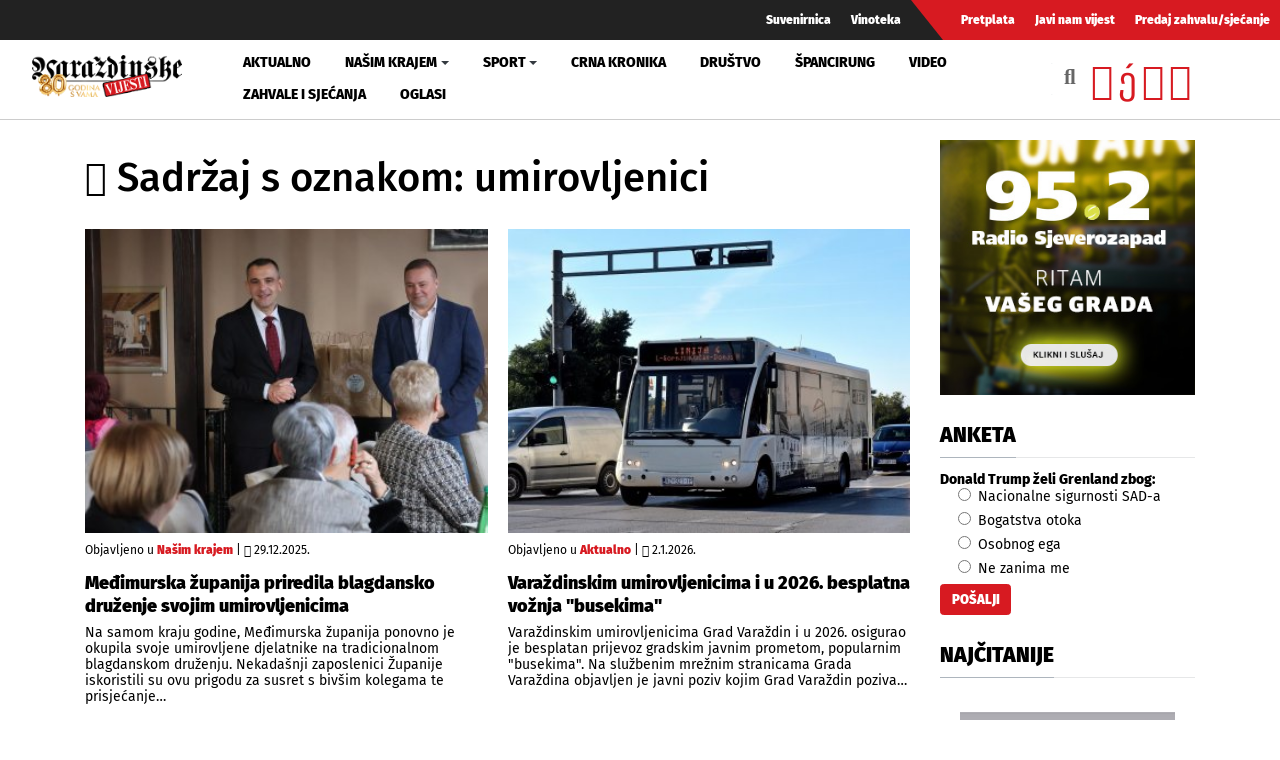

--- FILE ---
content_type: text/html; charset=utf-8
request_url: https://varazdinske-vijesti.hr/oznake/umirovljenici
body_size: 9679
content:
<!DOCTYPE html><html prefix="og: https://ogp.me/ns#" xmlns="http://www.w3.org/1999/xhtml" xml:lang="hr-hr" lang="hr-hr" dir="ltr"><head><meta http-equiv="content-type" content="text/html; charset=utf-8" /><meta property="og:url" content="https://varazdinske-vijesti.hr/oznake/umirovljenici" /><meta property="og:title" content="Sadržaj s oznakom: umirovljenici - Varaždinske Vijesti" /><meta property="og:type" content="website" /><meta property="og:description" content="Varaždinskim umirovljenicima i u 2026. besplatna vožnja 'busekima'; Međimurska županija priredila blagdansko druženje svojim umirovljenicima; Objavlje..." /><meta property="og:image" content="https://varazdinske-vijesti.hr/images/logo-social.jpg" /><meta name="description" content="Varaždinskim umirovljenicima i u 2026. besplatna vožnja 'busekima'; Međimurska županija priredila blagdansko druženje svojim umirovljenicima; Objavlje..." /><meta name="generator" content="ExaByte OCM" /><title>Sadržaj s oznakom: umirovljenici - Varaždinske Vijesti</title><link href="/templates/ocm_default/favicon.ico" rel="shortcut icon" type="image/vnd.microsoft.icon" /><link rel="stylesheet" type="text/css" href="/media/plg_jchoptimize/cache/css/06d19950e17cfc5492cb8a22531dae34.css" /><link href="https://www.varazdinske-vijesti.hr/crna-kronika?format=feed" rel="alternate" type="application/rss+xml" title="RSS 2.0" /><meta property="fb:admins" content="1200218768" /><meta property="fb:admins" content="556508848" /><meta property="fb:admins" content="100005093790549" /><meta property="fb:admins" content="100002073057770" /><meta property="fb:admins" content="100000061994367" /><meta property="fb:admins" content="1398064048" /><!--[if lt IE 9]>
    <script src="/media/jui/js/html5.js"></script>
  <![endif]--><meta name="viewport" content="width=device-width, initial-scale=1, maximum-scale=3, user-scalable=yes" /><meta name="HandheldFriendly" content="true"/><meta name="apple-mobile-web-app-capable" content="YES" /> <script data-ad-client="ca-pub-4451110106416571" async src="https://pagead2.googlesyndication.com/pagead/js/adsbygoogle.js"></script> <script type="application/javascript" src="/media/plg_jchoptimize/cache/js/653cd5f3d3c98a61d0103512ff5b4c5b.js"></script> 


<!-- Google tag (GA v4 / gtag.js) -->
<script async src="https://www.googletagmanager.com/gtag/js?id=G-JL1HNWWQ6G"></script>
<script>
	window.dataLayer = window.dataLayer || [];
	function gtag(){dataLayer.push(arguments);}
	gtag('js', new Date());
	gtag('config', 'G-JL1HNWWQ6G');
</script>
<script data-ad-client="ca-pub-4451110106416571" async src="https://pagead2.googlesyndication.com/pagead/js/adsbygoogle.js"></script>

</head><body class="site-default navigation-default theme-default layout-default nav-breakpoint-lg com_ocm view-itemlist item-1001"><div class="t4-wrapper"><div class="t4-content"><div class="t4-content-inner"><div id="t4-topbar" class="t4-section  t4-topbar  d-none d-sm-block d-md-block d-lg-block d-xl-block" role="topbar"><div class="t4-section-inner container-fluid"><div class="navbar navbar-expand"><ul class="navbar-nav"> <li class="item-1014"><a href="/suvenirnica" class="nav-link">Suvenirnica</a></li><li class="item-1015"><a href="/vinoteka" class="nav-link">Vinoteka</a></li> </ul> </div><div class="navbar navbar-expand rednav"><ul class="navbar-nav"> <li class="item-1018"><a href="/pretplata" class="nav-link">Pretplata</a></li><li class="item-1019"><a href="/javi-nam-vijest" class="nav-link">Javi nam vijest</a></li><li class="item-1020"><a href="/predaj-zahvalu-sjecanje" class="nav-link">Predaj zahvalu/sjećanje</a></li> </ul> </div></div></div><div id="t4-header" class="t4-section  t4-header" role="header"><div class="t4-section-inner container-fluid"><div class="t4-row row"><div class="t4-col header-1 col-4 col-lg-2 col-md-3"> <header class="header-block header-block-1"><div class="header-wrap"><div class="navbar-brand logo-image"> <a href="/" title="Varaždinske Vijesti"> <img class="logo-img" src="/images/logo.png" alt="Varaždinske Vijesti" /> </a> </div><div class="header-r"> </div> </div> </header> </div><div class="t4-col mainnav col-1 col-lg-7"><div class="t4-navbar"> <nav class="navbar navbar-expand-lg"> <button class="navbar-toggler" type="button" data-toggle="collapse" data-target="#t4-megamenu-mainmenu" aria-expanded="false" aria-label="Toggle navigation" style="display: none;"> <span class="menu-bars"><span></span></span> </button><div id="t4-megamenu-mainmenu" class="t4-megamenu collapse navbar-collapse fading animate mm_click" data-duration="400"><ul class="nav navbar-nav level0" itemscope="itemscope" itemtype="http://www.schema.org/SiteNavigationElement"> <li class="nav-item" data-id="1001" itemprop="name" data-level="1"><a href="/aktualno" class="nav-link">Aktualno</a></li><li class="nav-item dropdown parent" data-id="1002" itemprop="name" data-level="1"><a href="/nasim-krajem" class="nav-link dropdown-toggle" role="button" aria-haspopup="true" aria-expanded="false" data-toggle="dropdown">Našim krajem<i class="item-caret"></i></a><div class="dropdown-menu level1"><div class="dropdown-menu-inner"><ul><li class="nav-item dropdown dropright parent" data-id="1071" itemprop="name" data-level="2"><a href="/nasim-krajem/zupanije" class=" dropdown-item dropdown-toggle" role="button" aria-haspopup="true" aria-expanded="false" data-toggle="dropdown">Županije<i class="item-caret"></i></a><div class="dropdown-menu level2"><div class="dropdown-menu-inner"><ul><li class="nav-item" data-id="1072" itemprop="name" data-level="3"><a href="https://varazdinske-vijesti.hr/oznake/varazdinska-zupanija" class="dropdown-item">Varaždinska županija</a></li><li class="nav-item" data-id="1073" itemprop="name" data-level="3"><a href="https://varazdinske-vijesti.hr/oznake/medimurska-zupanija" class="dropdown-item">Međimurska županija</a></li></ul></div></div></li><li class="nav-item dropdown dropright parent" data-id="1068" itemprop="name" data-level="2"><a href="/nasim-krajem/gradovi" class=" dropdown-item dropdown-toggle" role="button" aria-haspopup="true" aria-expanded="false" data-toggle="dropdown">Gradovi<i class="item-caret"></i></a><div class="dropdown-menu level2"><div class="dropdown-menu-inner"><ul><li class="nav-item" data-id="1044" itemprop="name" data-level="3"><a href="https://varazdinske-vijesti.hr/oznake/varaždin" class="dropdown-item">Grad Varaždin</a></li><li class="nav-item" data-id="1045" itemprop="name" data-level="3"><a href="https://varazdinske-vijesti.hr/oznake/ivanec" class="dropdown-item">Grad Ivanec</a></li><li class="nav-item" data-id="1046" itemprop="name" data-level="3"><a href="https://varazdinske-vijesti.hr/oznake/lepoglava" class="dropdown-item">Grad Lepoglava</a></li><li class="nav-item" data-id="1047" itemprop="name" data-level="3"><a href="https://www.varazdinske-vijesti.hr/oznake/varazdinske-toplice" class="dropdown-item">Grad Varaždinske Toplice</a></li><li class="nav-item" data-id="1048" itemprop="name" data-level="3"><a href="https://varazdinske-vijesti.hr/oznake/ludbreg" class="dropdown-item">Grad Ludbreg</a></li><li class="nav-item" data-id="1049" itemprop="name" data-level="3"><a href="https://varazdinske-vijesti.hr/oznake/novi-marof" class="dropdown-item">Grad Novi Marof</a></li></ul></div></div></li><li class="nav-item dropdown dropright parent" data-id="1039" itemprop="name" data-level="2"><a href="/nasim-krajem/opcine-i-gradovi" class=" dropdown-item dropdown-toggle" role="button" aria-haspopup="true" aria-expanded="false" data-toggle="dropdown">Općine A-LJ<i class="item-caret"></i></a><div class="dropdown-menu level2"><div class="dropdown-menu-inner"><ul><li class="nav-item" data-id="1042" itemprop="name" data-level="3"><a href="https://varazdinske-vijesti.hr/oznake/bednja" class="dropdown-item">Općina Bednja</a></li><li class="nav-item" data-id="1043" itemprop="name" data-level="3"><a href="https://varazdinske-vijesti.hr/oznake/beretinec" class="dropdown-item">Općina Beretinec</a></li><li class="nav-item" data-id="1050" itemprop="name" data-level="3"><a href="https://varazdinske-vijesti.hr/oznake/breznica" class="dropdown-item">Općina Breznica</a></li><li class="nav-item" data-id="1051" itemprop="name" data-level="3"><a href="https://varazdinske-vijesti.hr/oznake/breznički-hum" class="dropdown-item">Općina Breznički Hum</a></li><li class="nav-item" data-id="1052" itemprop="name" data-level="3"><a href="https://varazdinske-vijesti.hr/oznake/cestica" class="dropdown-item">Općina Cestica</a></li><li class="nav-item" data-id="1053" itemprop="name" data-level="3"><a href="https://varazdinske-vijesti.hr/oznake/donja-voća" class="dropdown-item">Općina Donja Voća</a></li><li class="nav-item" data-id="1055" itemprop="name" data-level="3"><a href="https://varazdinske-vijesti.hr/oznake/gornji-kneginec" class="dropdown-item">Općina Gornji Kneginec</a></li><li class="nav-item" data-id="1040" itemprop="name" data-level="3"><a href="https://www.varazdinske-vijesti.hr/oznake/jal%C5%BEabet" class="dropdown-item">Općina Jalžabet</a></li><li class="nav-item" data-id="1056" itemprop="name" data-level="3"><a href="https://varazdinske-vijesti.hr/oznake/klenovnik" class="dropdown-item">Općina Klenovnik</a></li><li class="nav-item" data-id="1057" itemprop="name" data-level="3"><a href="https://varazdinske-vijesti.hr/oznake/ljubešćica" class="dropdown-item">Općina Ljubešćica</a></li></ul></div></div></li><li class="nav-item dropdown dropright parent" data-id="1074" itemprop="name" data-level="2"><a href="/nasim-krajem/opcine-m-z" class=" dropdown-item dropdown-toggle" role="button" aria-haspopup="true" aria-expanded="false" data-toggle="dropdown">Općine M-Ž<i class="item-caret"></i></a><div class="dropdown-menu level2"><div class="dropdown-menu-inner"><ul><li class="nav-item" data-id="1058" itemprop="name" data-level="3"><a href="https://varazdinske-vijesti.hr/oznake/mali-bukovec" class="dropdown-item">Općina Mali Bukovec</a></li><li class="nav-item" data-id="1054" itemprop="name" data-level="3"><a href="https://varazdinske-vijesti.hr/oznake/martijanec" class="dropdown-item">Općina Martijanec</a></li><li class="nav-item" data-id="1059" itemprop="name" data-level="3"><a href="https://varazdinske-vijesti.hr/oznake/maruševec" class="dropdown-item">Općina Maruševec</a></li><li class="nav-item" data-id="1060" itemprop="name" data-level="3"><a href="https://varazdinske-vijesti.hr/oznake/petrijanec" class="dropdown-item">Općina Petrijanec</a></li><li class="nav-item" data-id="1041" itemprop="name" data-level="3"><a href="https://varazdinske-vijesti.hr/oznake/sra%C4%8Dinec" class="dropdown-item">Općina Sračinec</a></li><li class="nav-item" data-id="1061" itemprop="name" data-level="3"><a href="https://varazdinske-vijesti.hr/oznake/sveti-durd" class="dropdown-item">Općina Sveti Đurđ</a></li><li class="nav-item" data-id="1062" itemprop="name" data-level="3"><a href="https://varazdinske-vijesti.hr/oznake/sveti-ilija" class="dropdown-item">Općina Sveti Ilija</a></li><li class="nav-item" data-id="1063" itemprop="name" data-level="3"><a href="https://varazdinske-vijesti.hr/oznake/trnovec-bartolovečki" class="dropdown-item">Općina T. Bartolovečki</a></li><li class="nav-item" data-id="1064" itemprop="name" data-level="3"><a href="https://varazdinske-vijesti.hr/oznake/veliki-bukovec" class="dropdown-item">Općina Veliki Bukovec</a></li><li class="nav-item" data-id="1065" itemprop="name" data-level="3"><a href="https://varazdinske-vijesti.hr/oznake/vidovec" class="dropdown-item">Općina Vidovec</a></li><li class="nav-item" data-id="1066" itemprop="name" data-level="3"><a href="https://varazdinske-vijesti.hr/oznake/vinica" class="dropdown-item">Općina Vinica</a></li><li class="nav-item" data-id="1067" itemprop="name" data-level="3"><a href="https://varazdinske-vijesti.hr/oznake/visoko" class="dropdown-item">Općina Visoko</a></li></ul></div></div></li></ul></div></div></li><li class="nav-item dropdown parent" data-id="1003" itemprop="name" data-level="1"><a href="/sport" class="nav-link dropdown-toggle" role="button" aria-haspopup="true" aria-expanded="false" data-toggle="dropdown">Sport<i class="item-caret"></i></a><div class="dropdown-menu level1"><div class="dropdown-menu-inner"><ul><li class="nav-item" data-id="1076" itemprop="name" data-level="2"><a href="https://varazdinske-vijesti.hr/oznake/nk-varazdin" class="dropdown-item">NK Varaždin</a></li><li class="nav-item" data-id="1077" itemprop="name" data-level="2"><a href="https://varazdinske-vijesti.hr/oznake/nogomet" class="dropdown-item">Nogomet</a></li><li class="nav-item" data-id="1078" itemprop="name" data-level="2"><a href="https://varazdinske-vijesti.hr/oznake/rukomet" class="dropdown-item">Rukomet</a></li><li class="nav-item" data-id="1079" itemprop="name" data-level="2"><a href="https://varazdinske-vijesti.hr/oznake/odbojka" class="dropdown-item">Odbojka</a></li><li class="nav-item" data-id="1080" itemprop="name" data-level="2"><a href="https://varazdinske-vijesti.hr/oznake/atletika" class="dropdown-item">Atletika</a></li><li class="nav-item" data-id="1081" itemprop="name" data-level="2"><a href="https://varazdinske-vijesti.hr/oznake/borilački-sportovi" class="dropdown-item">Borilački sportovi</a></li><li class="nav-item" data-id="1083" itemprop="name" data-level="2"><a href="https://varazdinske-vijesti.hr/oznake/stolni-tenis" class="dropdown-item">Stolni tenis</a></li><li class="nav-item" data-id="1082" itemprop="name" data-level="2"><a href="https://varazdinske-vijesti.hr/oznake/tenis" class="dropdown-item">Tenis</a></li><li class="nav-item" data-id="1084" itemprop="name" data-level="2"><a href="https://varazdinske-vijesti.hr/oznake/biciklizam" class="dropdown-item">Biciklizam</a></li><li class="nav-item" data-id="1086" itemprop="name" data-level="2"><a href="https://varazdinske-vijesti.hr/oznake/košarka" class="dropdown-item">Košarka</a></li><li class="nav-item" data-id="1085" itemprop="name" data-level="2"><a href="https://varazdinske-vijesti.hr/oznake/ostali-sportovi" class="dropdown-item">Ostali sportovi</a></li></ul></div></div></li><li class="nav-item" data-id="1006" itemprop="name" data-level="1"><a href="/crna-kronika" class="nav-link">Crna kronika</a></li><li class="nav-item" data-id="1007" itemprop="name" data-level="1"><a href="/drustvo" class="nav-link">Društvo</a></li><li class="nav-item" data-id="1075" itemprop="name" data-level="1"><a href="/spancirung" class="nav-link">Špancirung</a></li><li class="nav-item" data-id="1008" itemprop="name" data-level="1"><a href="/video" class="nav-link">Video</a></li><li class="nav-item" data-id="1009" itemprop="name" data-level="1"><a href="/zahvale-i-sjecanja" class="nav-link">Zahvale i sjećanja</a></li><li class="nav-item" data-id="1010" itemprop="name" data-level="1"><a href="/mali-oglasi" class="nav-link">Oglasi</a></li></ul></div></nav> </div> </div><div class="t4-col search col-8 col-lg-3"><div id="blz_search_104" class="blz_search blz_search_compact  mod_blz_live_search104 pull-right collapsed"><div id="blz_search_searchBox_104" class="blz_search_searchBox"><form class="blz_search_form" method="post" action="/pretraga" autocomplete="off"><div class="input-group"> <input type="text" style="width: 100%" name="searchword" class="form-control blz_search_searchword required" maxlength="30" size="30" placeholder="Traži..." data-lastsearch="" data-scheduled="false" /> <span class="input-group-btn"> <button type="submit" title="Traži" class="btn btn-default blz_search_submit"> <i class="fa fa-search"></i> </button> <button type="button" class="mSchClose"><span class="times"></span></button> </span> </div><input type="hidden" name="blz_search" value="results" /> <input type="hidden" name="Search" value="" /> <input type="hidden" name="tmpl" value="component" /> <input type="hidden" name="task" value="search" /> <input type="hidden" name="searchphrase" value="all" /> <input type="hidden" name="ordering" value="newest" /> <input type="hidden" name="limit" value="10" /> </form></div><div class="blz_search_results" style="width: 400px; right: 0; max-height: 500px;"><div class="blz_search_resultsContent"> </div><div class="blz_search_resultsFooter text-center"> </div> </div> </div><div class="topSoc"> <a class="fbClr" href="https://www.facebook.com/varazdinske.vijesti/" target="_blank" rel="noreferrer noopener"><i class="fab fa-facebook-square"></i></a><a class="ytClr" href="https://www.youtube.com/channel/UC_SAobI9SWBY5i9MVWw9eyA" target="_blank" rel="noreferrer noopener"><i class="fab fa-youtube-square"></i></a><a class="twClr" href="https://twitter.com/vz_vijesti" target="_blank" rel="noreferrer noopener"><i class="fab fa-twitter-square"></i></a><a class="igClr" href="https://www.instagram.com/vvijesti/" target="_blank" rel="noreferrer noopener"><i class="fab fa-instagram-square"></i></a> </div></div></div></div></div><div id="t4-main-body" class="t4-section  t4-main-body" role="main"><div class="t4-section-inner container"><div class="t4-row row"><div class="t4-col col-12 col-md"><div id="system-message-container"> </div><div id="ocmContainer" class="defaultTagView tagView"><h1><i class="fas fa-tags"></i> Sadržaj s oznakom: umirovljenici</h1><div class="itemList tagItemList"><div id="tagItemListLeading" class="row"><div class="itemContainer itemL col-12 col-xs-12 col-sm-6"><div class="tagItemView itemWrap groupLeading"><div class="tagItemImageBlock"> <span class="tagItemImage aspectRatio ar-bg"> <a class="ar-inner" href="/nasim-krajem/medimurska-zupanija-priredila-blagdansko-druzenje-svojim-umirovljenicima-99894"> <span class="itemArImg" style="background-image: url('/images/2025/12/29/99894-8060edaca4_M.jpg')" title="Međimurska županija priredila blagdansko druženje svojim umirovljenicima"></span> <span class="itmOverlayHvr"></span> <img src="/images/2025/12/29/99894-8060edaca4_M.jpg" alt="Međimurska županija priredila blagdansko druženje svojim umirovljenicima" /> </a> </span> </div><div class="tagItemHeader"><div class="blockList"> <span class="tagItemCategory"> <span>Objavljeno u</span> <a href="/nasim-krajem">Našim krajem</a> </span> | <span class="tagItemDateCreated"> <i class="far fa-clock"></i> 29.12.2025. </span> </div><h2 class="tagItemTitle"> <a href="/nasim-krajem/medimurska-zupanija-priredila-blagdansko-druzenje-svojim-umirovljenicima-99894"> Međimurska županija priredila blagdansko druženje svojim umirovljenicima </a> </h2></div><div class="tagItemBody"><div class="tagItemIntroText"> Na samom kraju godine, Međimurska županija ponovno je okupila svoje umirovljene djelatnike na tradicionalnom blagdanskom druženju. Nekadašnji zaposlenici Županije iskoristili su ovu prigodu za susret s bivšim kolegama te prisjećanje&#8230; </div></div></div></div><div class="itemContainer itemL col-12 col-xs-12 col-sm-6"><div class="tagItemView itemWrap groupLeading"><div class="tagItemImageBlock"> <span class="tagItemImage aspectRatio ar-bg"> <a class="ar-inner" href="/aktualno/varazdinskim-umirovljenicima-i-u-2026-besplatna-voznja-busekima-99986"> <span class="itemArImg" style="background-image: url('/images/2026/01/02/99986-a3976a95ce_M.jpg')" title="Varaždinskim umirovljenicima i u 2026. besplatna vožnja &amp;quot;busekima&amp;quot;"></span> <span class="itmOverlayHvr"></span> <img src="/images/2026/01/02/99986-a3976a95ce_M.jpg" alt="Varaždinskim umirovljenicima i u 2026. besplatna vožnja &amp;quot;busekima&amp;quot;" /> </a> </span> </div><div class="tagItemHeader"><div class="blockList"> <span class="tagItemCategory"> <span>Objavljeno u</span> <a href="/aktualno">Aktualno</a> </span> | <span class="tagItemDateCreated"> <i class="far fa-clock"></i> 2.1.2026. </span> </div><h2 class="tagItemTitle"> <a href="/aktualno/varazdinskim-umirovljenicima-i-u-2026-besplatna-voznja-busekima-99986"> Varaždinskim umirovljenicima i u 2026. besplatna vožnja &quot;busekima&quot; </a> </h2></div><div class="tagItemBody"><div class="tagItemIntroText"> Varaždinskim umirovljenicima Grad Varaždin i u 2026. osigurao je besplatan prijevoz gradskim javnim prometom, popularnim "busekima". Na službenim mrežnim stranicama Grada Varaždina objavljen je javni poziv kojim Grad Varaždin poziva&#8230; </div></div></div></div></div><div id="tagItemListSecondary" class="row"><div class="itemContainer itemS col-12"><div class="tagItemView itemWrap groupSecondary"><div class="row d-block clearfix"><div class="tagItemImageBlock col-12 col-sm-4 text-center pull-left"> <span class="tagItemImage aspectRatio ar-bg"> <a class="ar-inner" href="/aktualno/objavljen-datum-isplate-prvog-godisnjeg-dodatka-svim-korisnicima-mirovine-99530"> <span class="itemArImg" style="background-image: url('/images/2025/12/17/99530-4caebad6ae_M.jpg')" title="Objavljen datum isplate prvog godi&scaron;njeg dodatka svim korisnicima mirovine"></span> <span class="itmOverlayHvr"></span> <img src="/images/2025/12/17/99530-4caebad6ae_M.jpg" alt="Objavljen datum isplate prvog godi&scaron;njeg dodatka svim korisnicima mirovine" /> </a> </span> </div><div class="tagItemHeader col-12 col-sm-8 pull-right"><div class="blockList"> <span class="tagItemCategory"> <span>Objavljeno u</span> <a href="/aktualno">Aktualno</a> </span> | <span class="tagItemDateCreated"> <i class="far fa-clock"></i> 17.12.2025. </span> </div><h3 class="tagItemTitle"> <a href="/aktualno/objavljen-datum-isplate-prvog-godisnjeg-dodatka-svim-korisnicima-mirovine-99530"> Objavljen datum isplate prvog godišnjeg dodatka svim korisnicima mirovine </a> </h3></div><div class="tagItemBody col-12 col-sm-8 pull-right"><div class="tagItemBody"><div class="tagItemIntroText"> U petak 19. prosinca počinje isplata godišnjeg dodatka svim korisnicima mirovine. Objavio je to danas Hrvatski zavod za mirovinsko osiguranje, uz napomenu da u skladu s Odlukom Vlade Republike Hrvatske&#8230; </div></div></div></div></div></div><div class="itemContainer itemS col-12"><div class="tagItemView itemWrap groupSecondary"><div class="row d-block clearfix"><div class="tagItemImageBlock col-12 col-sm-4 text-center pull-left"> <span class="tagItemImage aspectRatio ar-bg"> <a class="ar-inner" href="/nasim-krajem/udruge-umirovljenika-opcine-petrijanec-odrzale-svoj-drugi-bozicni-koncert-99437"> <span class="itemArImg" style="background-image: url('/images/2025/12/15/99437-0ebde5de69_M.jpg')" title="Udruge umirovljenika općine Petrijanec održale svoj drugi božićni koncert"></span> <span class="itmOverlayHvr"></span> <img src="/images/2025/12/15/99437-0ebde5de69_M.jpg" alt="Udruge umirovljenika općine Petrijanec održale svoj drugi božićni koncert" /> </a> </span> </div><div class="tagItemHeader col-12 col-sm-8 pull-right"><div class="blockList"> <span class="tagItemCategory"> <span>Objavljeno u</span> <a href="/nasim-krajem">Našim krajem</a> </span> | <span class="tagItemDateCreated"> <i class="far fa-clock"></i> 15.12.2025. </span> </div><h3 class="tagItemTitle"> <a href="/nasim-krajem/udruge-umirovljenika-opcine-petrijanec-odrzale-svoj-drugi-bozicni-koncert-99437"> Udruge umirovljenika općine Petrijanec održale svoj drugi božićni koncert </a> </h3></div><div class="tagItemBody col-12 col-sm-8 pull-right"><div class="tagItemBody"><div class="tagItemIntroText"> Udruga umirovljenika Općine Petrijanec 2019.godine osnovala je svoj pjevački zbor. Udruga je danas organizarala svoj drugi koncert. Udruga umirovljenika Općine Petrijanec 2019.godine osnovala je svoj pjevački zbor. Fantastično uvježbani i&#8230; </div></div></div></div></div></div><div class="itemContainer itemS col-12"><div class="tagItemView itemWrap groupSecondary"><div class="row d-block clearfix"><div class="tagItemImageBlock col-12 col-sm-4 text-center pull-left"> <span class="tagItemImage aspectRatio ar-bg"> <a class="ar-inner" href="/nasim-krajem/umirovljenicima-u-cestici-podijeljeno-470-bozicnica-99326"> <span class="itemArImg" style="background-image: url('/images/2025/12/11/99326-189a1bf8e7_M.jpg')" title="Umirovljenicima u Cestici podijeljeno 470 božićnica"></span> <span class="itmOverlayHvr"></span> <img src="/images/2025/12/11/99326-189a1bf8e7_M.jpg" alt="Umirovljenicima u Cestici podijeljeno 470 božićnica" /> </a> </span> </div><div class="tagItemHeader col-12 col-sm-8 pull-right"><div class="blockList"> <span class="tagItemCategory"> <span>Objavljeno u</span> <a href="/nasim-krajem">Našim krajem</a> </span> | <span class="tagItemDateCreated"> <i class="far fa-clock"></i> 11.12.2025. </span> </div><h3 class="tagItemTitle"> <a href="/nasim-krajem/umirovljenicima-u-cestici-podijeljeno-470-bozicnica-99326"> Umirovljenicima u Cestici podijeljeno 470 božićnica </a> </h3></div><div class="tagItemBody col-12 col-sm-8 pull-right"><div class="tagItemBody"><div class="tagItemIntroText"> Kao i svake godine povodom blagdana u općini Cestica organizira se prigodna podjela božićnica umirovljenicima. Ove godine podignut je cenzus, te su svi kojima mirovina (ili zbroj mirovina) ne prelazi&#8230; </div></div></div></div></div></div><div class="itemContainer itemS col-12"><div class="tagItemView itemWrap groupSecondary"><div class="row d-block clearfix"><div class="tagItemImageBlock col-12 col-sm-4 text-center pull-left"> <span class="tagItemImage aspectRatio ar-bg"> <a class="ar-inner" href="/drustvo/clanovi-udruge-umirovljenika-grada-varazdina-proslavili-dan-grada-99292"> <span class="itemArImg" style="background-image: url('/images/2025/12/10/99292-1c72d989cd_M.jpg')" title="Članovi udruge umirovljenika grada Varaždina proslavili Dan grada"></span> <span class="itmOverlayHvr"></span> <img src="/images/2025/12/10/99292-1c72d989cd_M.jpg" alt="Članovi udruge umirovljenika grada Varaždina proslavili Dan grada" /> </a> </span> </div><div class="tagItemHeader col-12 col-sm-8 pull-right"><div class="blockList"> <span class="tagItemCategory"> <span>Objavljeno u</span> <a href="/drustvo">Društvo</a> </span> | <span class="tagItemDateCreated"> <i class="far fa-clock"></i> 10.12.2025. </span> </div><h3 class="tagItemTitle"> <a href="/drustvo/clanovi-udruge-umirovljenika-grada-varazdina-proslavili-dan-grada-99292"> Članovi udruge umirovljenika grada Varaždina proslavili Dan grada </a> </h3></div><div class="tagItemBody col-12 col-sm-8 pull-right"><div class="tagItemBody"><div class="tagItemIntroText"> Udruga umirovljenika Grada Varaždina održala je u utorak u hotelu Turist svoju završnu svečanost povodom obilježavanja Dana grada Varaždina. Tradicionalno dobro posjećen događaj ponovno je okupio brojne članove udruge, goste&#8230; </div></div></div></div></div></div><div class="itemContainer itemS col-12"><div class="tagItemView itemWrap groupSecondary"><div class="row d-block clearfix"><div class="tagItemImageBlock col-12 col-sm-4 text-center pull-left"> <span class="tagItemImage aspectRatio ar-bg"> <a class="ar-inner" href="/nasim-krajem/obavijest-umirovljenicima-iz-varazdinskih-toplica-o-podjeli-bozicnica-99206"> <span class="itemArImg" style="background-image: url('/images/2025/12/07/99206-c68d16cadd_M.jpg')" title="Obavijest umirovljenicima iz Varaždinskih Toplica o podjeli božićnica"></span> <span class="itmOverlayHvr"></span> <img src="/images/2025/12/07/99206-c68d16cadd_M.jpg" alt="Obavijest umirovljenicima iz Varaždinskih Toplica o podjeli božićnica" /> </a> </span> </div><div class="tagItemHeader col-12 col-sm-8 pull-right"><div class="blockList"> <span class="tagItemCategory"> <span>Objavljeno u</span> <a href="/nasim-krajem">Našim krajem</a> </span> | <span class="tagItemDateCreated"> <i class="far fa-clock"></i> 7.12.2025. </span> </div><h3 class="tagItemTitle"> <a href="/nasim-krajem/obavijest-umirovljenicima-iz-varazdinskih-toplica-o-podjeli-bozicnica-99206"> Obavijest umirovljenicima iz Varaždinskih Toplica o podjeli božićnica </a> </h3></div><div class="tagItemBody col-12 col-sm-8 pull-right"><div class="tagItemBody"><div class="tagItemIntroText"> Pozivaju se umirovljenici sa prebivalištem na području Grada Varaždinskih Toplica da se odazovu podjeli božićnice koje će se dijeliti u sljedećim terminima i na sljedećim lokacijama: Pravo na božićnicu imaju&#8230; </div></div></div></div></div></div><div class="itemContainer itemS col-12"><div class="tagItemView itemWrap groupSecondary"><div class="row d-block clearfix"><div class="tagItemImageBlock col-12 col-sm-4 text-center pull-left"> <span class="tagItemImage aspectRatio ar-bg"> <a class="ar-inner" href="/aktualno/hzmo-objavio-datum-isplate-mirovina-za-studeni-ceka-se-i-isplata-godisnjeg-dodatka-99131"> <span class="itemArImg" style="background-image: url('/images/2025/12/04/99131-4caebad6ae_M.jpg')" title="HZMO objavio datum isplate mirovina za studeni, čeka se i isplata godi&scaron;njeg dodatka"></span> <span class="itmOverlayHvr"></span> <img src="/images/2025/12/04/99131-4caebad6ae_M.jpg" alt="HZMO objavio datum isplate mirovina za studeni, čeka se i isplata godi&scaron;njeg dodatka" /> </a> </span> </div><div class="tagItemHeader col-12 col-sm-8 pull-right"><div class="blockList"> <span class="tagItemCategory"> <span>Objavljeno u</span> <a href="/aktualno">Aktualno</a> </span> | <span class="tagItemDateCreated"> <i class="far fa-clock"></i> 4.12.2025. </span> </div><h3 class="tagItemTitle"> <a href="/aktualno/hzmo-objavio-datum-isplate-mirovina-za-studeni-ceka-se-i-isplata-godisnjeg-dodatka-99131"> HZMO objavio datum isplate mirovina za studeni, čeka se i isplata godišnjeg dodatka </a> </h3></div><div class="tagItemBody col-12 col-sm-8 pull-right"><div class="tagItemBody"><div class="tagItemIntroText"> Hrvatski zavod za mirovinsko osiguranje izvijestio je danas da u ponedjeljak 8. prosinca počinje isplata mirovina za studeni 2025. korisnicima računa otvorenih u poslovnim bankama. - Dodatne informacije mogu se&#8230; </div></div></div></div></div></div><div class="itemContainer itemS col-12"><div class="tagItemView itemWrap groupSecondary"><div class="row d-block clearfix"><div class="tagItemImageBlock col-12 col-sm-4 text-center pull-left"> <span class="tagItemImage aspectRatio ar-bg"> <a class="ar-inner" href="/nasim-krajem/opcina-sveti-ilija-stizu-bozicnice-umirovljenicima-nezaposlenima-osobama-s-invaliditetom-99066"> <span class="itemArImg" style="background-image: url('/images/2025/12/02/99066-fb02392787_M.jpg')" title="OPĆINA SVETI ILIJA Stižu božićnice umirovljenicima, nezaposlenima, osobama s invaliditetom..."></span> <span class="itmOverlayHvr"></span> <img src="/images/2025/12/02/99066-fb02392787_M.jpg" alt="OPĆINA SVETI ILIJA Stižu božićnice umirovljenicima, nezaposlenima, osobama s invaliditetom..." /> </a> </span> </div><div class="tagItemHeader col-12 col-sm-8 pull-right"><div class="blockList"> <span class="tagItemCategory"> <span>Objavljeno u</span> <a href="/nasim-krajem">Našim krajem</a> </span> | <span class="tagItemDateCreated"> <i class="far fa-clock"></i> 3.12.2025. </span> </div><h3 class="tagItemTitle"> <a href="/nasim-krajem/opcina-sveti-ilija-stizu-bozicnice-umirovljenicima-nezaposlenima-osobama-s-invaliditetom-99066"> OPĆINA SVETI ILIJA Stižu božićnice umirovljenicima, nezaposlenima, osobama s invaliditetom... </a> </h3></div><div class="tagItemBody col-12 col-sm-8 pull-right"><div class="tagItemBody"><div class="tagItemIntroText"> Općina Sveti Ilija ove je godine proširila krug mještana koji će dobiti "božićnicu". Odlukom načelnika općine Sveti Ilija Marina Bosilja, uz već tradicionalnu božićnicu za studente, jednokratna novčana pomoć povodom&#8230; </div></div></div></div></div></div><div class="itemContainer itemS col-12"><div class="tagItemView itemWrap groupSecondary"><div class="row d-block clearfix"><div class="tagItemImageBlock col-12 col-sm-4 text-center pull-left"> <span class="tagItemImage aspectRatio ar-bg"> <a class="ar-inner" href="/nasim-krajem/opcina-cestica-isplata-prigodne-novcane-pomoci-umirovljenicima-povodom-bozicnih-blagdana-98868"> <span class="itemArImg" style="background-image: url('/images/2025/11/27/98868-2de347ea05_M.jpg')" title="Novčane pomoći umirovljenicima povodom božićnih blagdana"></span> <span class="itmOverlayHvr"></span> <img src="/images/2025/11/27/98868-2de347ea05_M.jpg" alt="Novčane pomoći umirovljenicima povodom božićnih blagdana" /> </a> </span> </div><div class="tagItemHeader col-12 col-sm-8 pull-right"><div class="blockList"> <span class="tagItemCategory"> <span>Objavljeno u</span> <a href="/nasim-krajem">Našim krajem</a> </span> | <span class="tagItemDateCreated"> <i class="far fa-clock"></i> 30.11.2025. </span> </div><h3 class="tagItemTitle"> <a href="/nasim-krajem/opcina-cestica-isplata-prigodne-novcane-pomoci-umirovljenicima-povodom-bozicnih-blagdana-98868"> Novčane pomoći umirovljenicima povodom božićnih blagdana </a> </h3></div><div class="tagItemBody col-12 col-sm-8 pull-right"><div class="tagItemBody"><div class="tagItemIntroText"> Obavještavaju se umirovljenici s područja općine Cestica da će Općina Cestica vršiti isplatu prigodne novčane pomoći povodom božićnih blagdana u iznosu od 50,00 €. Isplata će se obavljati u prostorijama&#8230; </div></div></div></div></div></div><div class="itemContainer itemS col-12"><div class="tagItemView itemWrap groupSecondary"><div class="row d-block clearfix"><div class="tagItemImageBlock col-12 col-sm-4 text-center pull-left"> <span class="tagItemImage aspectRatio ar-bg"> <a class="ar-inner" href="/aktualno/pocinje-isplata-bozicnica-varazdinskim-umirovljenicima-98362"> <span class="itemArImg" style="background-image: url('/images/2025/11/10/98362-4a55fe5a32_M.jpg')" title="Počinje isplata &amp;quot;božićnica&amp;quot; varaždinskim umirovljenicima"></span> <span class="itmOverlayHvr"></span> <img src="/images/2025/11/10/98362-4a55fe5a32_M.jpg" alt="Počinje isplata &amp;quot;božićnica&amp;quot; varaždinskim umirovljenicima" /> </a> </span> </div><div class="tagItemHeader col-12 col-sm-8 pull-right"><div class="blockList"> <span class="tagItemCategory"> <span>Objavljeno u</span> <a href="/aktualno">Aktualno</a> </span> | <span class="tagItemDateCreated"> <i class="far fa-clock"></i> 10.11.2025. </span> </div><h3 class="tagItemTitle"> <a href="/aktualno/pocinje-isplata-bozicnica-varazdinskim-umirovljenicima-98362"> Počinje isplata &quot;božićnica&quot; varaždinskim umirovljenicima </a> </h3></div><div class="tagItemBody col-12 col-sm-8 pull-right"><div class="tagItemBody"><div class="tagItemIntroText"> Za sve umirovljenike s područja Grada Varaždina čija ukupna mirovinska primanja (inozemna mirovina i hrvatska mirovina) ne premašuju limit od ukupno 600,00 EUR za mjesec rujan 2025. godine, danas počinje&#8230; </div></div></div></div></div></div><div class="itemContainer itemS col-12"><div class="tagItemView itemWrap groupSecondary"><div class="row d-block clearfix"><div class="tagItemImageBlock col-12 col-sm-4 text-center pull-left"> <span class="tagItemImage aspectRatio ar-bg"> <a class="ar-inner" href="/nasim-krajem/foto-umirovljenici-iz-opcine-sveti-ilija-uz-pjesmu-i-ples-proslavili-martinje-98243"> <span class="itemArImg" style="background-image: url('/images/2025/11/05/98243-5325a287ea_M.jpg')" title="FOTO Umirovljenici iz općine Sveti Ilija uz pjesmu i ples proslavili Martinje"></span> <span class="itmOverlayHvr"></span> <img src="/images/2025/11/05/98243-5325a287ea_M.jpg" alt="FOTO Umirovljenici iz općine Sveti Ilija uz pjesmu i ples proslavili Martinje" /> </a> </span> </div><div class="tagItemHeader col-12 col-sm-8 pull-right"><div class="blockList"> <span class="tagItemCategory"> <span>Objavljeno u</span> <a href="/nasim-krajem">Našim krajem</a> </span> | <span class="tagItemDateCreated"> <i class="far fa-clock"></i> 6.11.2025. </span> </div><h3 class="tagItemTitle"> <a href="/nasim-krajem/foto-umirovljenici-iz-opcine-sveti-ilija-uz-pjesmu-i-ples-proslavili-martinje-98243"> FOTO Umirovljenici iz općine Sveti Ilija uz pjesmu i ples proslavili Martinje </a> </h3></div><div class="tagItemBody col-12 col-sm-8 pull-right"><div class="tagItemBody"><div class="tagItemIntroText"> Članovi Udruge umirovljenika općine Sveti Ilija okupili su se u utorak 4. studenoga na još jednom veselom druženju - naime, kao i svake godine, proslavili su Martinje. Slavilo se u&#8230; </div></div></div></div></div></div><div class="itemContainer itemS col-12"><div class="tagItemView itemWrap groupSecondary"><div class="row d-block clearfix"><div class="tagItemImageBlock col-12 col-sm-4 text-center pull-left"> <span class="tagItemImage aspectRatio ar-bg"> <a class="ar-inner" href="/aktualno/objavljeno-kada-pocinje-isplata-mirovina-za-listopad-98210"> <span class="itemArImg" style="background-image: url('/images/2025/11/04/98210-4caebad6ae_M.jpg')" title="Objavljeno kada počinje isplata mirovina za listopad"></span> <span class="itmOverlayHvr"></span> <img src="/images/2025/11/04/98210-4caebad6ae_M.jpg" alt="Objavljeno kada počinje isplata mirovina za listopad" /> </a> </span> </div><div class="tagItemHeader col-12 col-sm-8 pull-right"><div class="blockList"> <span class="tagItemCategory"> <span>Objavljeno u</span> <a href="/aktualno">Aktualno</a> </span> | <span class="tagItemDateCreated"> <i class="far fa-clock"></i> 4.11.2025. </span> </div><h3 class="tagItemTitle"> <a href="/aktualno/objavljeno-kada-pocinje-isplata-mirovina-za-listopad-98210"> Objavljeno kada počinje isplata mirovina za listopad </a> </h3></div><div class="tagItemBody col-12 col-sm-8 pull-right"><div class="tagItemBody"><div class="tagItemIntroText"> Hrvatski zavod za mirovinsko osiguranje (HZMO) objavio je da u petak 7. studenoga 2025. počinje isplata mirovina za listopad 2025. korisnicima računa otvorenih u poslovnim bankama. Dodatne informacije mogu se&#8230; </div></div></div></div></div></div><div class="itemContainer itemS col-12"><div class="tagItemView itemWrap groupSecondary"><div class="row d-block clearfix"><div class="tagItemImageBlock col-12 col-sm-4 text-center pull-left"> <span class="tagItemImage aspectRatio ar-bg"> <a class="ar-inner" href="/aktualno/umirovljenici-podrzali-zahtjeve-radnickih-sindikata-za-povecanjem-minimalne-bruto-place-97873"> <span class="itemArImg" style="background-image: url('/images/2025/10/23/97873-c518b9ac6b_M.jpg')" title="Umirovljenici podržali zahtjeve radničkih sindikata za povećanjem minimalne bruto plaće"></span> <span class="itmOverlayHvr"></span> <img src="/images/2025/10/23/97873-c518b9ac6b_M.jpg" alt="Umirovljenici podržali zahtjeve radničkih sindikata za povećanjem minimalne bruto plaće" /> </a> </span> </div><div class="tagItemHeader col-12 col-sm-8 pull-right"><div class="blockList"> <span class="tagItemCategory"> <span>Objavljeno u</span> <a href="/aktualno">Aktualno</a> </span> | <span class="tagItemDateCreated"> <i class="far fa-clock"></i> 23.10.2025. </span> </div><h3 class="tagItemTitle"> <a href="/aktualno/umirovljenici-podrzali-zahtjeve-radnickih-sindikata-za-povecanjem-minimalne-bruto-place-97873"> Umirovljenici podržali zahtjeve radničkih sindikata za povećanjem minimalne bruto plaće </a> </h3></div><div class="tagItemBody col-12 col-sm-8 pull-right"><div class="tagItemBody"><div class="tagItemIntroText"> O povećanju minimalne plaće danas su se oglasili i iz Sindikata umirovljenika Hrvatske (SUH). Kako su istaknuli, Sindikat umirovljenika Hrvatske daje punu podršku radničkim sindikatima u njihovom nastojanju da se&#8230; </div></div></div></div></div></div><div class="itemContainer itemS col-12"><div class="tagItemView itemWrap groupSecondary"><div class="row d-block clearfix"><div class="tagItemImageBlock col-12 col-sm-4 text-center pull-left"> <span class="tagItemImage aspectRatio ar-bg"> <a class="ar-inner" href="/nasim-krajem/u-ivancu-pozivaju-umirovljenike-i-socijalno-ugrozene-da-do-30-studenog-podnesu-zahtjev-za-bozicnicu-97629"> <span class="itemArImg" style="background-image: url('/images/2025/10/16/97629-ad13943567_M.jpg')" title="IVANEC Umirovljenici, do 30. studenog podnesite zahtjev za božićnicu"></span> <span class="itmOverlayHvr"></span> <img src="/images/2025/10/16/97629-ad13943567_M.jpg" alt="IVANEC Umirovljenici, do 30. studenog podnesite zahtjev za božićnicu" /> </a> </span> </div><div class="tagItemHeader col-12 col-sm-8 pull-right"><div class="blockList"> <span class="tagItemCategory"> <span>Objavljeno u</span> <a href="/nasim-krajem">Našim krajem</a> </span> | <span class="tagItemDateCreated"> <i class="far fa-clock"></i> 16.10.2025. </span> </div><h3 class="tagItemTitle"> <a href="/nasim-krajem/u-ivancu-pozivaju-umirovljenike-i-socijalno-ugrozene-da-do-30-studenog-podnesu-zahtjev-za-bozicnicu-97629"> IVANEC Umirovljenici, do 30. studenog podnesite zahtjev za božićnicu </a> </h3></div><div class="tagItemBody col-12 col-sm-8 pull-right"><div class="tagItemBody"><div class="tagItemIntroText"> Grad Ivanec poziva sve umirovljenike s prebivalištem na području grada Ivanca i sve ostale građane iz socijalno ugroženih skupina da podnesu zahtjev za isplatu božićnica za 2025. godinu. Tko ima&#8230; </div></div></div></div></div></div><div class="itemContainer itemS col-12"><div class="tagItemView itemWrap groupSecondary"><div class="row d-block clearfix"><div class="tagItemImageBlock col-12 col-sm-4 text-center pull-left"> <span class="tagItemImage aspectRatio ar-bg"> <a class="ar-inner" href="/aktualno/briga-za-umirovljenike-posvadala-hdz-i-sdp-97578"> <span class="itemArImg" style="background-image: url('/images/2025/10/15/97578-1d2eb87a06_M.jpg')" title="Briga za umirovljenike posvađala HDZ i SDP: &amp;quot;Koga vi prozivate, sami sebe?&amp;quot;"></span> <span class="itmOverlayHvr"></span> <img src="/images/2025/10/15/97578-1d2eb87a06_M.jpg" alt="Briga za umirovljenike posvađala HDZ i SDP: &amp;quot;Koga vi prozivate, sami sebe?&amp;quot;" /> </a> </span> </div><div class="tagItemHeader col-12 col-sm-8 pull-right"><div class="blockList"> <span class="tagItemCategory"> <span>Objavljeno u</span> <a href="/aktualno">Aktualno</a> </span> | <span class="tagItemDateCreated"> <i class="far fa-clock"></i> 15.10.2025. </span> </div><h3 class="tagItemTitle"> <a href="/aktualno/briga-za-umirovljenike-posvadala-hdz-i-sdp-97578"> Briga za umirovljenike posvađala HDZ i SDP: &quot;Koga vi prozivate, sami sebe?&quot; </a> </h3></div><div class="tagItemBody col-12 col-sm-8 pull-right"><div class="tagItemBody"><div class="tagItemIntroText"> Na današnjem aktualnom satu Županijske skupštine zaiskrilo je između HDZ-a i SDP-a i to po pitanju brige o umirovljenicima. Vijećnik SDP-a Lovro Lukavečki pitao je HDZ-ovog župana Anđelka Stričaka hoće&#8230; </div></div></div></div></div></div></div></div><div class="ocmPagination"> <nav role="navigation" aria-label="Paginacija"><ul class="pagination"> <li class="page-item"> <a href="#" onclick="return false;" class="page-link pag-start disabled"><span class="fa fa-angle-double-left" aria-hidden="true"></span></a> </li> <li class="page-item"> <a href="#" onclick="return false;" class="page-link pag-prev disabled"><span class="fa fa-angle-left" aria-hidden="true"></span></a> </li> <li class="active page-item current"> <a href="#" class="page-link">1</a> </li> <li class="page-item"> <a title="2" aria-label="Idi na stranicu 2" href="/oznake/oznake/umirovljenici?start=16" onclick="" class="page-link"> 2 </a> </li> <li class="page-item"> <a title="3" aria-label="Idi na stranicu 3" href="/oznake/oznake/umirovljenici?start=32" onclick="" class="page-link"> 3 </a> </li> <li class="page-item"> <a title="4" aria-label="Idi na stranicu 4" href="/oznake/oznake/umirovljenici?start=48" onclick="" class="page-link"> 4 </a> </li> <li class="page-item"> <a title="5" aria-label="Idi na stranicu 5" href="/oznake/oznake/umirovljenici?start=64" onclick="" class="page-link"> 5 </a> </li> <li class="page-item"> <a title="6" aria-label="Idi na stranicu 6" href="/oznake/oznake/umirovljenici?start=80" onclick="" class="page-link"> 6 </a> </li> <li class="page-item"> <a title="7" aria-label="Idi na stranicu 7" href="/oznake/oznake/umirovljenici?start=96" onclick="" class="page-link"> 7 </a> </li> <li class="page-item"> <a title="8" aria-label="Idi na stranicu 8" href="/oznake/oznake/umirovljenici?start=112" onclick="" class="page-link"> 8 </a> </li> <li class="page-item"> <a title="9" aria-label="Idi na stranicu 9" href="/oznake/oznake/umirovljenici?start=128" onclick="" class="page-link"> 9 </a> </li> <li class="page-item"> <a title="10" aria-label="Idi na stranicu 10" href="/oznake/oznake/umirovljenici?start=144" onclick="" class="page-link"> 10 </a> </li> <li class="page-item"> <a title="Sljedeće" aria-label="Idi na stranicu sljedeće" href="/oznake/oznake/umirovljenici?start=16" onclick="" class="page-link pag-next"> <span class="fa fa-angle-right" aria-hidden="true"></span> </a> </li> <li class="page-item"> <a title="Kraj" aria-label="Idi na stranicu kraj" href="/oznake/oznake/umirovljenici?start=336" onclick="" class="page-link pag-end"> <span class="fa fa-angle-double-right" aria-hidden="true"></span> </a> </li> </ul> </nav> Stranica 1 od 22 </div></div></div><div class="t4-col sidebar-r col-12 col-md-3"><div class="t4-module module promoMod " id="Mod135"><div class="module-inner"><div class="module-ct"><div class="promo vvPromo  promoMod" bids="251"> <a href="/component/banners/click/251" target="_blank" rel="noopener noreferrer" title="Radio sjeverozapad kocka"> <picture> <img src="/images/clanci/2025/04/BANNER-RSZ-KOCKA2.jpg" alt="Radio sjeverozapad kocka" width="1110" loading="lazy" /> </picture> </a> </div></div></div></div><div class="t4-module module " id="Mod119"><div class="module-inner"><h3 class="module-title "><span>Anketa</span></h3><div class="module-ct"><div class="mod-poll "> <strong>Donald Trump želi Grenland zbog:</strong> <form class="form-sppoll d-none" data-id="509" data-module_id="119" autocomplete="off"><div class="radio"> <label> <input type="radio" name="question" value="0"> Nacionalne sigurnosti SAD-a </label> </div><div class="radio"> <label> <input type="radio" name="question" value="1"> Bogatstva otoka </label> </div><div class="radio"> <label> <input type="radio" name="question" value="2"> Osobnog ega </label> </div><div class="radio"> <label> <input type="radio" name="question" value="3"> Ne zanima me </label> </div><input type="button" class="btn btn-primary btn-poll-vote" data-result_id="509" value="Pošalji"> </form><div class="poll-results d-none"><div class="poll-result"><div class="poll-res"><p class="poll-info"> <span class="poll-question">Nacionalne sigurnosti SAD-a</span><span class="poll-votes">75 Glasa</span> </p><div class="progress"><div class="progress-bar  progress-bar-default" role="progressbar" aria-valuenow="60" aria-valuemin="0" aria-valuemax="100" style="min-width: 2em; width: 7%;">7%</div></div></div><div class="poll-res"><p class="poll-info"> <span class="poll-question">Bogatstva otoka</span><span class="poll-votes">326 Glasa</span> </p><div class="progress"><div class="progress-bar  progress-bar-primary" role="progressbar" aria-valuenow="60" aria-valuemin="0" aria-valuemax="100" style="min-width: 2em; width: 30%;">30%</div></div></div><div class="poll-res"><p class="poll-info"> <span class="poll-question">Osobnog ega</span><span class="poll-votes">626 Glasa</span> </p><div class="progress"><div class="progress-bar  progress-bar-warning" role="progressbar" aria-valuenow="60" aria-valuemin="0" aria-valuemax="100" style="min-width: 2em; width: 57%;">57%</div></div></div><div class="poll-res"><p class="poll-info"> <span class="poll-question">Ne zanima me</span><span class="poll-votes">71 Glasa</span> </p><div class="progress"><div class="progress-bar  progress-bar-default" role="progressbar" aria-valuenow="60" aria-valuemin="0" aria-valuemax="100" style="min-width: 2em; width: 6%;">6%</div></div></div></div></div></div></div></div></div><div class="t4-module module " id="Mod109"><div class="module-inner"><h3 class="module-title "><span>Najčitanije</span></h3><div class="module-ct"><div id="ocmModuleBox109" class="ocmmed-default"><ul> <li class="itemWrap showOL"><div class="aspectRatio ar-square ar-bg itemM"><div class="ar-inner"> <span class="itemArImg" style="background-image: url('/images/2026/01/24/100559-6ec04ae4f2_L.jpg')"></span> <span class="itmOverlay"></span> <div class="itmCont"><div class="blockList"> <span class="moduleItemDateCreated" title="Objavljeno 24.1.2026."><i class="far fa-clock"></i>&nbsp;24.1.2026.</span> </div> <a href="/aktualno/facebook-prijevara-pogledajte-tko-je-posjetio-vas-profil-100559" class="moduleItemTitle">Facebook prijevara “Pogledajte tko je posjetio vaš profil”</a> </div><img src="/images/2026/01/24/100559-6ec04ae4f2_L.jpg" alt="" /> </div></div></li> <li class="itemWrap showOL"><div class="aspectRatio ar-square ar-bg itemM"><div class="ar-inner"> <span class="itemArImg" style="background-image: url('/images/2026/01/25/100583-1fc26a21e2_L.jpg')"></span> <span class="itmOverlay"></span> <div class="itmCont"><div class="blockList"> <span class="moduleItemDateCreated" title="Objavljeno 25.1.2026."><i class="far fa-clock"></i>&nbsp;25.1.2026.</span> </div> <a href="/aktualno/dvjestotinjak-bivsih-radnica-midala-potrazuje-804-000-eura-a-jedan-vjerovnik-848-960-eura-100583" class="moduleItemTitle">Dvjestotinjak bivših radnica Midala potražuje 804.000 eura, a jedan vjerovnik 848.960 eura</a> </div><img src="/images/2026/01/25/100583-1fc26a21e2_L.jpg" alt="" /> </div></div></li> <li class="itemWrap showOL"><div class="aspectRatio ar-square ar-bg itemM"><div class="ar-inner"> <span class="itemArImg" style="background-image: url('/images/2026/01/23/100543-d986d6175c_L.jpg')"></span> <span class="itmOverlay"></span> <div class="itmCont"><div class="blockList"> <span class="moduleItemDateCreated" title="Objavljeno 23.1.2026."><i class="far fa-clock"></i>&nbsp;23.1.2026.</span> </div> <a href="/nasim-krajem/marijan-bakulic-nakon-gotovo-desetljeca-rada-u-varazdinskoj-gradskoj-upravi-odlazi-u-mirovinu-100543" class="moduleItemTitle">Marijan Bakulić, nakon desetljeća rada u varaždinskoj gradskoj upravi, odlazi u mirovinu</a> </div><img src="/images/2026/01/23/100543-d986d6175c_L.jpg" alt="" /> </div></div></li> <li class="itemWrap showOL"><div class="aspectRatio ar-square ar-bg itemM"><div class="ar-inner"> <span class="itemArImg" style="background-image: url('/images/2026/01/23/100547-0a48ca1b25_L.jpg')"></span> <span class="itmOverlay"></span> <div class="itmCont"><div class="blockList"> <span class="moduleItemDateCreated" title="Objavljeno 23.1.2026."><i class="far fa-clock"></i>&nbsp;23.1.2026.</span> </div> <a href="/nasim-krajem/sufinanciranje-troskova-kupnje-odojaka-za-vlastiti-uzgoj-domacinstvima-na-podrucju-opcine-klenovnik-100547" class="moduleItemTitle">Sufinanciranje troškova kupnje odojaka za vlastiti uzgoj domaćinstvima na području općine Klenovnik</a> </div><img src="/images/2026/01/23/100547-0a48ca1b25_L.jpg" alt="" /> </div></div></li> <li class="itemWrap showOL"><div class="aspectRatio ar-square ar-bg itemM"><div class="ar-inner"> <span class="itemArImg" style="background-image: url('/images/2026/01/25/100581-e69792c842_L.jpg')"></span> <span class="itmOverlay"></span> <div class="itmCont"><div class="blockList"> <span class="moduleItemDateCreated" title="Objavljeno 25.1.2026."><i class="far fa-clock"></i>&nbsp;25.1.2026.</span> </div> <a href="/crna-kronika/vozilom-izvan-kolnika-u-odvodni-cestovni-jarak-pa-na-betonski-propusni-most-i-u-smrt-100581" class="moduleItemTitle">Vozilom izvan kolnika u jarak pa na betonski most i na krov te u - smrt</a> </div><img src="/images/2026/01/25/100581-e69792c842_L.jpg" alt="" /> </div></div></li> <li class="itemWrap showOL"><div class="aspectRatio ar-square ar-bg itemM"><div class="ar-inner"> <span class="itemArImg" style="background-image: url('/images/2026/01/20/100487-cd7b7c821a_L.jpg')"></span> <span class="itmOverlay"></span> <div class="itmCont"><div class="blockList"> <span class="moduleItemDateCreated" title="Objavljeno 23.1.2026."><i class="far fa-clock"></i>&nbsp;23.1.2026.</span> </div> <a href="/drustvo/mateja-golubic-matematika-nije-samo-za-posebne-nego-za-uporne-motivirane-i-strpljive-100487" class="moduleItemTitle">Mateja Golubić: Matematika nije samo za "posebne", nego za uporne, motivirane i strpljive</a> </div><img src="/images/2026/01/20/100487-cd7b7c821a_L.jpg" alt="" /> </div></div></li> </ul> </div> </div></div></div><div class="promo gPromo"><ins class="adsbygoogle" style="display:block" data-ad-client="ca-pub-4451110106416571" data-ad-slot="1849688315" data-ad-format="auto" data-full-width-responsive="true"></ins> <script>(adsbygoogle=window.adsbygoogle||[]).push({});</script></div></div></div></div></div><div id="t4-footnav" class="t4-section  t4-footnav  t4-palette-dark" role="footnav"><div class="t4-section-inner container"><div class="t4-row row"><div class="t4-col footnav-1 col-12 col-sm"><div class="t4-module module " id="Mod144"><div class="module-inner"><div class="module-ct"><div class="custom" ><ul class="nav navbar justify-content-around"> <li><a href="/marketing">Marketing</a></li> <li><a href="/impressum">Impressum</a></li> <li><a href="/kako-do-nas">Kako do nas</a></li> </ul></div></div></div></div><div class="t4-module module d-sm-none " id="Mod146"><div class="module-inner"><div class="module-ct"><div class="custom d-sm-none" ><ul class="nav navbar justify-content-around"> <li><a href="/suvenirnica">Suvenirnica</a></li> <li><a href="/vinoteka">Vinoteka</a></li> <li><a href="/pretplata">Pretplata</a></li> <li><a href="/javi-nam-vijest">Javi nam vijest</a></li> <li><a href="/predaj-zahvalu-sjecanje">Predaj zahvalu</a></li> </ul></div></div></div></div></div></div></div></div><div id="t4-footer" class="t4-section  t4-footer  t4-palette-dark" role="footer"><div class="t4-section-inner container"><div class="custom" ><div class="row"><div class="col-md-3 logo-footer"><a href="/"><img src="/images/logo-invert.png" alt="Varaždinske Vijesti" class="img-fluid" /></a></div><div class="col-md-5 copyright">© 2026 Varaždinske vijesti d.d. - Sva prava pridržana. <br /> Izrada: <a href="https://www.exabyte.hr/" target="_blank" rel="noopener" title="ExaByte Varaždin">ExaByte</a> Varaždin</div><div class="col-md-4 links"><div class="botSoc"><a href="https://www.facebook.com/varazdinske.vijesti/" target="_blank" rel="noreferrer noopener" class="fbClr"><i class="fab fa-facebook-square"></i></a><a href="https://www.youtube.com/channel/UC_SAobI9SWBY5i9MVWw9eyA" target="_blank" rel="noreferrer noopener" class="ytClr"><i class="fab fa-youtube-square"></i></a><a href="https://twitter.com/vz_vijesti" target="_blank" rel="noreferrer noopener" class="twClr"><i class="fab fa-twitter-square"></i></a><a href="https://www.instagram.com/vvijesti/" target="_blank" rel="noreferrer noopener" class="igClr"><i class="fab fa-instagram-square"></i></a></div></div></div></div></div></div></div></div></div><script defer src="https://static.cloudflareinsights.com/beacon.min.js/vcd15cbe7772f49c399c6a5babf22c1241717689176015" integrity="sha512-ZpsOmlRQV6y907TI0dKBHq9Md29nnaEIPlkf84rnaERnq6zvWvPUqr2ft8M1aS28oN72PdrCzSjY4U6VaAw1EQ==" data-cf-beacon='{"version":"2024.11.0","token":"d1e11bab824a48639dd9a708639d543a","r":1,"server_timing":{"name":{"cfCacheStatus":true,"cfEdge":true,"cfExtPri":true,"cfL4":true,"cfOrigin":true,"cfSpeedBrain":true},"location_startswith":null}}' crossorigin="anonymous"></script>
</body></html>

--- FILE ---
content_type: text/html; charset=utf-8
request_url: https://www.google.com/recaptcha/api2/aframe
body_size: 267
content:
<!DOCTYPE HTML><html><head><meta http-equiv="content-type" content="text/html; charset=UTF-8"></head><body><script nonce="KrhGYW__aHyEFRwfboB9uQ">/** Anti-fraud and anti-abuse applications only. See google.com/recaptcha */ try{var clients={'sodar':'https://pagead2.googlesyndication.com/pagead/sodar?'};window.addEventListener("message",function(a){try{if(a.source===window.parent){var b=JSON.parse(a.data);var c=clients[b['id']];if(c){var d=document.createElement('img');d.src=c+b['params']+'&rc='+(localStorage.getItem("rc::a")?sessionStorage.getItem("rc::b"):"");window.document.body.appendChild(d);sessionStorage.setItem("rc::e",parseInt(sessionStorage.getItem("rc::e")||0)+1);localStorage.setItem("rc::h",'1769386969817');}}}catch(b){}});window.parent.postMessage("_grecaptcha_ready", "*");}catch(b){}</script></body></html>